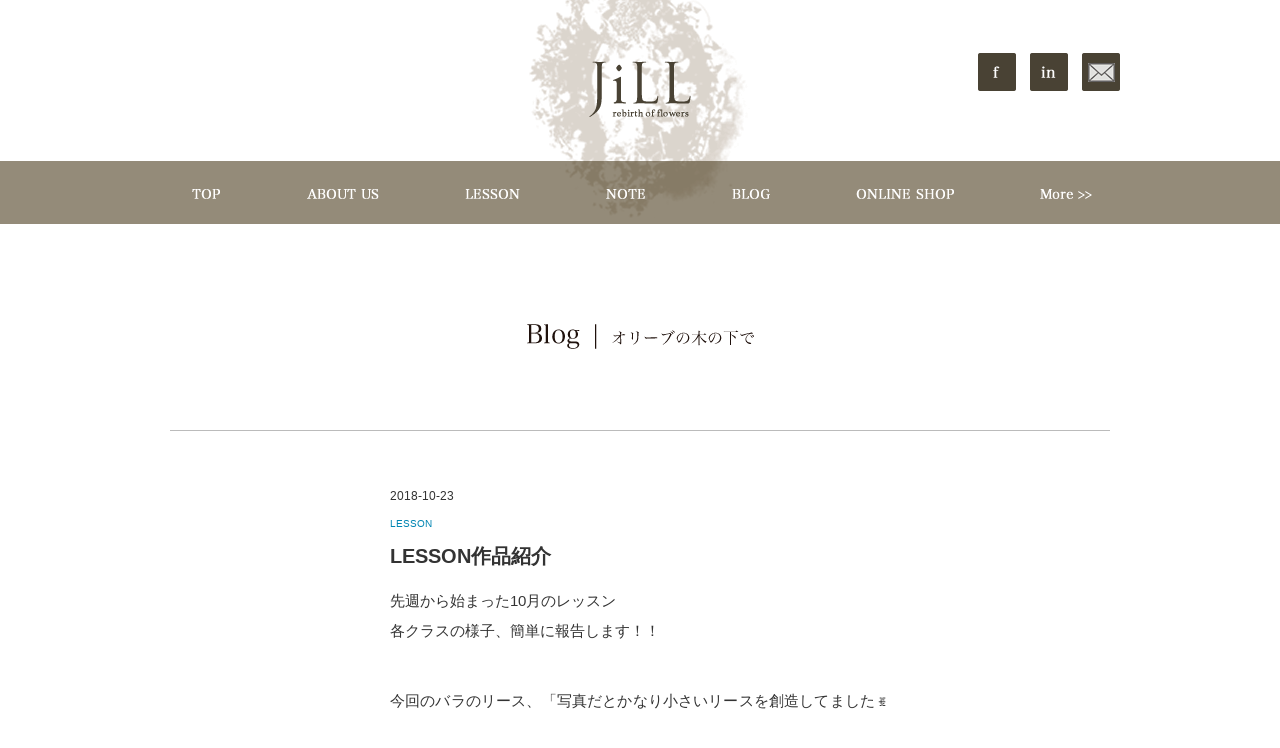

--- FILE ---
content_type: text/html; charset=UTF-8
request_url: https://www.jill.jp/blog/lesson%E4%BD%9C%E5%93%81%E7%B4%B9%E4%BB%8B-2
body_size: 6245
content:
<!doctype html>
<head>
<meta charset="utf-8">
<meta name="keywords" content="">
<meta name="format-detection" content="telephone=no">
<meta name="viewport" content="width=device-width,initial-scale=1.0,minimum-scale=1.0">
<title>LESSON作品紹介 ｜ フラワーリース＆ハンドメイドの JiLL(ジル)</title>
<link href="https://www.jill.jp/wp/wp-content/themes/JILL/common/css/import.css" rel="stylesheet" type="text/css">
<link href="https://www.jill.jp/wp/wp-content/themes/JILL/css/style.css" rel="stylesheet" type="text/css">
<link rel="stylesheet" href="https://www.jill.jp/wp/wp-content/themes/JILL/style.css" type="text/css" />



<link rel='dns-prefetch' href='//s.w.org' />
		<script type="text/javascript">
			window._wpemojiSettings = {"baseUrl":"https:\/\/s.w.org\/images\/core\/emoji\/11\/72x72\/","ext":".png","svgUrl":"https:\/\/s.w.org\/images\/core\/emoji\/11\/svg\/","svgExt":".svg","source":{"concatemoji":"https:\/\/www.jill.jp\/wp\/wp-includes\/js\/wp-emoji-release.min.js?ver=5.0.22"}};
			!function(e,a,t){var n,r,o,i=a.createElement("canvas"),p=i.getContext&&i.getContext("2d");function s(e,t){var a=String.fromCharCode;p.clearRect(0,0,i.width,i.height),p.fillText(a.apply(this,e),0,0);e=i.toDataURL();return p.clearRect(0,0,i.width,i.height),p.fillText(a.apply(this,t),0,0),e===i.toDataURL()}function c(e){var t=a.createElement("script");t.src=e,t.defer=t.type="text/javascript",a.getElementsByTagName("head")[0].appendChild(t)}for(o=Array("flag","emoji"),t.supports={everything:!0,everythingExceptFlag:!0},r=0;r<o.length;r++)t.supports[o[r]]=function(e){if(!p||!p.fillText)return!1;switch(p.textBaseline="top",p.font="600 32px Arial",e){case"flag":return s([55356,56826,55356,56819],[55356,56826,8203,55356,56819])?!1:!s([55356,57332,56128,56423,56128,56418,56128,56421,56128,56430,56128,56423,56128,56447],[55356,57332,8203,56128,56423,8203,56128,56418,8203,56128,56421,8203,56128,56430,8203,56128,56423,8203,56128,56447]);case"emoji":return!s([55358,56760,9792,65039],[55358,56760,8203,9792,65039])}return!1}(o[r]),t.supports.everything=t.supports.everything&&t.supports[o[r]],"flag"!==o[r]&&(t.supports.everythingExceptFlag=t.supports.everythingExceptFlag&&t.supports[o[r]]);t.supports.everythingExceptFlag=t.supports.everythingExceptFlag&&!t.supports.flag,t.DOMReady=!1,t.readyCallback=function(){t.DOMReady=!0},t.supports.everything||(n=function(){t.readyCallback()},a.addEventListener?(a.addEventListener("DOMContentLoaded",n,!1),e.addEventListener("load",n,!1)):(e.attachEvent("onload",n),a.attachEvent("onreadystatechange",function(){"complete"===a.readyState&&t.readyCallback()})),(n=t.source||{}).concatemoji?c(n.concatemoji):n.wpemoji&&n.twemoji&&(c(n.twemoji),c(n.wpemoji)))}(window,document,window._wpemojiSettings);
		</script>
		<style type="text/css">
img.wp-smiley,
img.emoji {
	display: inline !important;
	border: none !important;
	box-shadow: none !important;
	height: 1em !important;
	width: 1em !important;
	margin: 0 .07em !important;
	vertical-align: -0.1em !important;
	background: none !important;
	padding: 0 !important;
}
</style>
<link rel='stylesheet' id='wp-block-library-css'  href='https://www.jill.jp/wp/wp-includes/css/dist/block-library/style.min.css?ver=5.0.22' type='text/css' media='all' />
<link rel='stylesheet' id='contact-form-7-css'  href='https://www.jill.jp/wp/wp-content/plugins/contact-form-7/includes/css/styles.css?ver=5.1.7' type='text/css' media='all' />
<link rel='stylesheet' id='contact-form-7-confirm-css'  href='https://www.jill.jp/wp/wp-content/plugins/contact-form-7-add-confirm/includes/css/styles.css?ver=5.1' type='text/css' media='all' />
<link rel='stylesheet' id='wp-pagenavi-css'  href='https://www.jill.jp/wp/wp-content/plugins/wp-pagenavi/pagenavi-css.css?ver=2.70' type='text/css' media='all' />
<link rel='stylesheet' id='jquery.lightbox.min.css-css'  href='https://www.jill.jp/wp/wp-content/plugins/wp-jquery-lightbox/styles/lightbox.min.css?ver=1.4.8' type='text/css' media='all' />
<script type='text/javascript' src='https://www.jill.jp/wp/wp-includes/js/jquery/jquery.js?ver=1.12.4'></script>
<script type='text/javascript' src='https://www.jill.jp/wp/wp-includes/js/jquery/jquery-migrate.min.js?ver=1.4.1'></script>
<link rel='https://api.w.org/' href='https://www.jill.jp/wp-json/' />
<link rel="EditURI" type="application/rsd+xml" title="RSD" href="https://www.jill.jp/wp/xmlrpc.php?rsd" />
<link rel="wlwmanifest" type="application/wlwmanifest+xml" href="https://www.jill.jp/wp/wp-includes/wlwmanifest.xml" /> 
<link rel='prev' title='ボタニカルツアー８' href='https://www.jill.jp/blog/%e3%83%9c%e3%82%bf%e3%83%8b%e3%82%ab%e3%83%ab%e3%83%84%e3%82%a2%e3%83%bc%ef%bc%98' />
<link rel='next' title='てっぺんテラス視察' href='https://www.jill.jp/blog/%e3%81%a6%e3%81%a3%e3%81%ba%e3%82%93%e3%83%86%e3%83%a9%e3%82%b9%e8%a6%96%e5%af%9f' />
<meta name="generator" content="WordPress 5.0.22" />
<link rel='shortlink' href='https://www.jill.jp/?p=5947' />
<link rel="alternate" type="application/json+oembed" href="https://www.jill.jp/wp-json/oembed/1.0/embed?url=https%3A%2F%2Fwww.jill.jp%2Fblog%2Flesson%25e4%25bd%259c%25e5%2593%2581%25e7%25b4%25b9%25e4%25bb%258b-2" />
<link rel="alternate" type="text/xml+oembed" href="https://www.jill.jp/wp-json/oembed/1.0/embed?url=https%3A%2F%2Fwww.jill.jp%2Fblog%2Flesson%25e4%25bd%259c%25e5%2593%2581%25e7%25b4%25b9%25e4%25bb%258b-2&#038;format=xml" />

<script src="https://www.jill.jp/wp/wp-content/themes/JILL/common/js/jquery.js"></script>
<script src="https://www.jill.jp/wp/wp-content/themes/JILL/common/js/common.js"></script>
</head>

<body class="note2 blog">

<!-- header -->
<header>
	<div class="contentIn">
		<h1><img src="https://www.jill.jp/wp/wp-content/themes/JILL/common/img/header/hd_logo.gif" alt="JiLL"></h1>
		<nav>
			<ul>
				<li><a href="https://www.facebook.com/%EF%BC%AA%EF%BD%89%EF%BC%AC%EF%BC%AC-212044228946939/" target="_blank"><img src="https://www.jill.jp/wp/wp-content/themes/JILL/common/img/ico/ico_fb.png" alt="Facebook"></a></li>
				<li><a href="https://www.instagram.com/jill_flowers_/" target="_blank"><img src="https://www.jill.jp/wp/wp-content/themes/JILL/common/img/ico/ico_insta.png" alt="Instagram"></a></li>
				<li><a href="/contact"><img src="https://www.jill.jp/wp/wp-content/themes/JILL/common/img/ico/ico_contact.png" alt="お問い合わせ"></a></li>
			</ul>
		</nav>
	</div>

	<nav id="gNav">
		<ul>
			<li><a href="https://www.jill.jp"><img src="https://www.jill.jp/wp/wp-content/themes/JILL/common/img/header/btn_gnavi01-2_pc_off.png" alt="トップページ"></a></li>
			<li>
				<span class="acco">
					<a href=""><img src="https://www.jill.jp/wp/wp-content/themes/JILL/common/img/header/btn_gnavi02-2_pc_off.png" alt="ジルのこと"></a>
					<p>開く</p>
				</span>
				<ul class="accoWrap">
                    <li><a href="/about"><img src="https://www.jill.jp/wp/wp-content/themes/JILL/common/img/header/btn_gnavi10_pc.png" alt="お店のこと"></a></li>
					<li><a href="/message"><img src="https://www.jill.jp/wp/wp-content/themes/JILL/common/img/header/btn_gnavi08_pc.png" alt="お問い合わせ"></a></li>
					<li><a href="/books"><img src="https://www.jill.jp/wp/wp-content/themes/JILL/common/img/header/btn_gnavi09_pc.png" alt="ジルの本"></a></li>
                </ul>
            </li>
			<li><a href="/lesson"><img src="https://www.jill.jp/wp/wp-content/themes/JILL/common/img/header/btn_gnavi03-2_pc_off.png" alt="お教室"></a></li>
			<li><a href="/notes"><img src="https://www.jill.jp/wp/wp-content/themes/JILL/common/img/header/btn_gnavi04-2_pc_off.png" alt="ジルノート"></a></li>
			<li><a href="/blogs"><img src="https://www.jill.jp/wp/wp-content/themes/JILL/common/img/header/btn_gnavi05-2_pc_off.png" alt="ブログ"></a></li>
			<li><a href="/contact"><img src="https://www.jill.jp/wp/wp-content/themes/JILL/common/img/header/btn_gnavi06_sp.png" alt="お問い合わせ"></a></li>
			<li><a href="https://my-site-105470-102899.square.site/" target="_blank" rel="noopener noreferrer"><img src="https://www.jill.jp/wp/wp-content/themes/JILL/common/img/header/btn_gnavi07-2_pc_off.png" alt="オンラインショップ"></a></li>
			<li>
				<span class="acco2">
					<a href=""><img src="https://www.jill.jp/wp/wp-content/themes/JILL/common/img/header/btn_gnavi11_pc_off.png" alt="MORE"></a>
					<p>開く</p>
				</span>
				<ul class="accoWrap2">
					<li><a href="https://www.facebook.com/%EF%BC%AA%EF%BD%89%EF%BC%AC%EF%BC%AC-212044228946939/" target="_blank"><img src="https://www.jill.jp/wp/wp-content/themes/JILL/common/img/header/btn_gnavi12_pc.png" alt="Facebook"></a></li>
					<li><a href="https://www.instagram.com/jill_flowers_/" target="_blank"><img src="https://www.jill.jp/wp/wp-content/themes/JILL/common/img/header/btn_gnavi13_pc.png" alt="Instagram"></a></li>
					<li><a href="https://www.masumi123.com/" target="_blank"><img src="https://www.jill.jp/wp/wp-content/themes/JILL/common/img/header/btn_gnavi14_pc.png" alt="Portfolio"></a></li>
				</ul>
            </li>
		</ul>
		<p class="hdMenu">メニュー</p>
	</nav>
</header>
<!-- header -->


<!-- #main -->
<section id="main">
	<div class="contentIn">

		<h2 class="title02"><img src="https://www.jill.jp/wp/wp-content/themes/JILL/img/blog/ttl_blog01.gif" alt="Blog"></h2>




		<div class="w500">	
			<p class="date02">2018-10-23</p>
   <span class="cat02">LESSON</span>
			<h3>LESSON作品紹介</h3>

<p class="mb40">先週から始まった10月のレッスン<br />
各クラスの様子、簡単に報告します！！ </p>
<p class="mb40">今回のバラのリース、「写真だとかなり小さいリースを創造してましたꉂꉂ ( ˆᴗˆ )」という声が多かったです。 </p>
<p class="mb40">リースベースからハンドメイドです。<br />
木の自然な曲がりを逆らわずにベースを作りましょう。<br />
逆らうと、ベースが歪んできますよー </p>
<p class="mb40">では、木曜午前チームから </p>
<p><img class="mb40"
src="http://www.jill.jp/wp/wp-content/uploads/2018/10/IMG_4911.jpg" alt="" width="500" height="375" class="alignnone size-full wp-image-5948" srcset="https://www.jill.jp/wp/wp-content/uploads/2018/10/IMG_4911.jpg 500w, https://www.jill.jp/wp/wp-content/uploads/2018/10/IMG_4911-100x75.jpg 100w, https://www.jill.jp/wp/wp-content/uploads/2018/10/IMG_4911-300x225.jpg 300w" sizes="(max-width: 500px) 100vw, 500px" /></p>
<p class="mb40">話題はどうしても、ボタニカルツアーのことになります(*ﾟ∀ﾟ*) </p>
<p><img class="mb40"
src="http://www.jill.jp/wp/wp-content/uploads/2018/10/IMG_4912.jpg" alt="" width="500" height="375" class="alignnone size-full wp-image-5949" srcset="https://www.jill.jp/wp/wp-content/uploads/2018/10/IMG_4912.jpg 500w, https://www.jill.jp/wp/wp-content/uploads/2018/10/IMG_4912-100x75.jpg 100w, https://www.jill.jp/wp/wp-content/uploads/2018/10/IMG_4912-300x225.jpg 300w" sizes="(max-width: 500px) 100vw, 500px" /></p>
<p><img class="mb40"
src="http://www.jill.jp/wp/wp-content/uploads/2018/10/IMG_4914.jpg" alt="" width="500" height="375" class="alignnone size-full wp-image-5950" srcset="https://www.jill.jp/wp/wp-content/uploads/2018/10/IMG_4914.jpg 500w, https://www.jill.jp/wp/wp-content/uploads/2018/10/IMG_4914-100x75.jpg 100w, https://www.jill.jp/wp/wp-content/uploads/2018/10/IMG_4914-300x225.jpg 300w" sizes="(max-width: 500px) 100vw, 500px" /></p>
<p><img class="mb40"
src="http://www.jill.jp/wp/wp-content/uploads/2018/10/IMG_4915.jpg" alt="" width="500" height="375" class="alignnone size-full wp-image-5951" srcset="https://www.jill.jp/wp/wp-content/uploads/2018/10/IMG_4915.jpg 500w, https://www.jill.jp/wp/wp-content/uploads/2018/10/IMG_4915-100x75.jpg 100w, https://www.jill.jp/wp/wp-content/uploads/2018/10/IMG_4915-300x225.jpg 300w" sizes="(max-width: 500px) 100vw, 500px" /></p>
<p><img class="mb40"
src="http://www.jill.jp/wp/wp-content/uploads/2018/10/IMG_4919.jpg" alt="" width="500" height="375" class="alignnone size-full wp-image-5952" srcset="https://www.jill.jp/wp/wp-content/uploads/2018/10/IMG_4919.jpg 500w, https://www.jill.jp/wp/wp-content/uploads/2018/10/IMG_4919-100x75.jpg 100w, https://www.jill.jp/wp/wp-content/uploads/2018/10/IMG_4919-300x225.jpg 300w" sizes="(max-width: 500px) 100vw, 500px" /></p>
<p class="mb40">次は木曜午後チーム<br />
ボタニカルツアーのお土産を渡しています。憧れのジルツーリストバックだぁー（笑） </p>
<p><img class="mb40"
src="http://www.jill.jp/wp/wp-content/uploads/2018/10/IMG_4920.jpg" alt="" width="500" height="495" class="alignnone size-full wp-image-5953" srcset="https://www.jill.jp/wp/wp-content/uploads/2018/10/IMG_4920.jpg 500w, https://www.jill.jp/wp/wp-content/uploads/2018/10/IMG_4920-100x99.jpg 100w, https://www.jill.jp/wp/wp-content/uploads/2018/10/IMG_4920-300x297.jpg 300w" sizes="(max-width: 500px) 100vw, 500px" /></p>
<p><img class="mb40"
src="http://www.jill.jp/wp/wp-content/uploads/2018/10/IMG_4924.jpg" alt="" width="487" height="700" class="alignnone size-full wp-image-5954" srcset="https://www.jill.jp/wp/wp-content/uploads/2018/10/IMG_4924.jpg 487w, https://www.jill.jp/wp/wp-content/uploads/2018/10/IMG_4924-100x144.jpg 100w, https://www.jill.jp/wp/wp-content/uploads/2018/10/IMG_4924-209x300.jpg 209w" sizes="(max-width: 487px) 100vw, 487px" /></p>
<p><img class="mb40"
src="http://www.jill.jp/wp/wp-content/uploads/2018/10/IMG_4926-e1540219312125.jpg" alt="" width="500" height="668" class="alignnone size-full wp-image-5955" /></p>
<p><img class="mb40"
src="http://www.jill.jp/wp/wp-content/uploads/2018/10/IMG_4928-e1540219347581.jpg" alt="" width="500" height="667" class="alignnone size-full wp-image-5956" /></p>
<p><img class="mb40"
src="http://www.jill.jp/wp/wp-content/uploads/2018/10/IMG_4929.jpg" alt="" width="500" height="375" class="alignnone size-full wp-image-5957" srcset="https://www.jill.jp/wp/wp-content/uploads/2018/10/IMG_4929.jpg 500w, https://www.jill.jp/wp/wp-content/uploads/2018/10/IMG_4929-100x75.jpg 100w, https://www.jill.jp/wp/wp-content/uploads/2018/10/IMG_4929-300x225.jpg 300w" sizes="(max-width: 500px) 100vw, 500px" /></p>
<p class="mb40">金曜日チーム </p>
<p><img class="mb40"
src="http://www.jill.jp/wp/wp-content/uploads/2018/10/IMG_4931-e1540219510231.jpg" alt="" width="500" height="667" class="alignnone size-full wp-image-5959" /></p>
<p class="mb40">ちょっと肌寒くなってきましたねー<br />
アンがお日様を浴びて寝る季節となりました。 </p>
<p><img class="mb40"
src="http://www.jill.jp/wp/wp-content/uploads/2018/10/IMG_4933.jpg" alt="" width="500" height="375" class="alignnone size-full wp-image-5958" srcset="https://www.jill.jp/wp/wp-content/uploads/2018/10/IMG_4933.jpg 500w, https://www.jill.jp/wp/wp-content/uploads/2018/10/IMG_4933-100x75.jpg 100w, https://www.jill.jp/wp/wp-content/uploads/2018/10/IMG_4933-300x225.jpg 300w" sizes="(max-width: 500px) 100vw, 500px" /></p>
<p><img class="mb40"
src="http://www.jill.jp/wp/wp-content/uploads/2018/10/IMG_4932.jpg" alt="" width="500" height="375" class="alignnone size-full wp-image-5960" srcset="https://www.jill.jp/wp/wp-content/uploads/2018/10/IMG_4932.jpg 500w, https://www.jill.jp/wp/wp-content/uploads/2018/10/IMG_4932-100x75.jpg 100w, https://www.jill.jp/wp/wp-content/uploads/2018/10/IMG_4932-300x225.jpg 300w" sizes="(max-width: 500px) 100vw, 500px" /></p>
<p><img class="mb40"
src="http://www.jill.jp/wp/wp-content/uploads/2018/10/IMG_4934.jpg" alt="" width="500" height="375" class="alignnone size-full wp-image-5961" srcset="https://www.jill.jp/wp/wp-content/uploads/2018/10/IMG_4934.jpg 500w, https://www.jill.jp/wp/wp-content/uploads/2018/10/IMG_4934-100x75.jpg 100w, https://www.jill.jp/wp/wp-content/uploads/2018/10/IMG_4934-300x225.jpg 300w" sizes="(max-width: 500px) 100vw, 500px" /></p>
<p class="mb40">土曜日チーム </p>
<p><img class="mb40"
src="http://www.jill.jp/wp/wp-content/uploads/2018/10/IMG_4945.jpg" alt="" width="500" height="375" class="alignnone size-full wp-image-5963" srcset="https://www.jill.jp/wp/wp-content/uploads/2018/10/IMG_4945.jpg 500w, https://www.jill.jp/wp/wp-content/uploads/2018/10/IMG_4945-100x75.jpg 100w, https://www.jill.jp/wp/wp-content/uploads/2018/10/IMG_4945-300x225.jpg 300w" sizes="(max-width: 500px) 100vw, 500px" /></p>
<p><img class="mb40"
src="http://www.jill.jp/wp/wp-content/uploads/2018/10/IMG_4946.jpg" alt="" width="500" height="394" class="alignnone size-full wp-image-5964" srcset="https://www.jill.jp/wp/wp-content/uploads/2018/10/IMG_4946.jpg 500w, https://www.jill.jp/wp/wp-content/uploads/2018/10/IMG_4946-100x79.jpg 100w, https://www.jill.jp/wp/wp-content/uploads/2018/10/IMG_4946-300x236.jpg 300w" sizes="(max-width: 500px) 100vw, 500px" /></p>
<p class="mb40">たまに、他の曜日のレッスン生が一緒にレッスンをすることがあります。<br />
この日、話をしていたら 遥か昔 知り合いだったということがわかり<br />
こんなところで再会するとは！？と感激のレッスンとなっていました。<br />
やっぱ、狭いねーー </p>
<p><img class="mb40"
src="http://www.jill.jp/wp/wp-content/uploads/2018/10/IMG_4948.jpg" alt="" width="500" height="375" class="alignnone size-full wp-image-5967" srcset="https://www.jill.jp/wp/wp-content/uploads/2018/10/IMG_4948.jpg 500w, https://www.jill.jp/wp/wp-content/uploads/2018/10/IMG_4948-100x75.jpg 100w, https://www.jill.jp/wp/wp-content/uploads/2018/10/IMG_4948-300x225.jpg 300w" sizes="(max-width: 500px) 100vw, 500px" /></p>
<p><img class="mb40"
src="http://www.jill.jp/wp/wp-content/uploads/2018/10/IMG_4947.jpg" alt="" width="500" height="375" class="alignnone size-full wp-image-5965" srcset="https://www.jill.jp/wp/wp-content/uploads/2018/10/IMG_4947.jpg 500w, https://www.jill.jp/wp/wp-content/uploads/2018/10/IMG_4947-100x75.jpg 100w, https://www.jill.jp/wp/wp-content/uploads/2018/10/IMG_4947-300x225.jpg 300w" sizes="(max-width: 500px) 100vw, 500px" /></p>
<p class="mb40">小さいバラ 床にも落ちてる、、、<br />
拾って！拾って！もったいです！！と、いう前に、素早く拾うひとが、、、 </p>
<p><img class="mb40"
src="http://www.jill.jp/wp/wp-content/uploads/2018/10/IMG_4951.jpg" alt="" width="500" height="375" class="alignnone size-full wp-image-5962" srcset="https://www.jill.jp/wp/wp-content/uploads/2018/10/IMG_4951.jpg 500w, https://www.jill.jp/wp/wp-content/uploads/2018/10/IMG_4951-100x75.jpg 100w, https://www.jill.jp/wp/wp-content/uploads/2018/10/IMG_4951-300x225.jpg 300w" sizes="(max-width: 500px) 100vw, 500px" /></p>
<p><img class="mb40"
src="http://www.jill.jp/wp/wp-content/uploads/2018/10/IMG_4952-e1540219876685.jpg" alt="" width="500" height="600" class="alignnone size-full wp-image-5968" /></p>
<p class="mb40">土曜日の午後<br />
ここは、バラのリースを作りたいと集まってくださった方々です。 </p>
<p><img class="mb40"
src="http://www.jill.jp/wp/wp-content/uploads/2018/10/IMG_4955.jpg" alt="" width="500" height="375" class="alignnone size-full wp-image-5971" srcset="https://www.jill.jp/wp/wp-content/uploads/2018/10/IMG_4955.jpg 500w, https://www.jill.jp/wp/wp-content/uploads/2018/10/IMG_4955-100x75.jpg 100w, https://www.jill.jp/wp/wp-content/uploads/2018/10/IMG_4955-300x225.jpg 300w" sizes="(max-width: 500px) 100vw, 500px" /></p>
<p><img class="mb40"
src="http://www.jill.jp/wp/wp-content/uploads/2018/10/IMG_4954.jpg" alt="" width="500" height="375" class="alignnone size-full wp-image-5972" srcset="https://www.jill.jp/wp/wp-content/uploads/2018/10/IMG_4954.jpg 500w, https://www.jill.jp/wp/wp-content/uploads/2018/10/IMG_4954-100x75.jpg 100w, https://www.jill.jp/wp/wp-content/uploads/2018/10/IMG_4954-300x225.jpg 300w" sizes="(max-width: 500px) 100vw, 500px" /></p>
<p class="mb40">なんと10歳の女の子がお母さまと芸西から来てくれましたぁー<br />
この女の子が、落ち着いていてとても丁寧で 上手でした。<br />
しかもオリジナリティ溢れる作品を作ってくれました。 </p>
<p><img class="mb40"
src="http://www.jill.jp/wp/wp-content/uploads/2018/10/IMG_4953.jpg" alt="" width="500" height="375" class="alignnone size-full wp-image-5973" srcset="https://www.jill.jp/wp/wp-content/uploads/2018/10/IMG_4953.jpg 500w, https://www.jill.jp/wp/wp-content/uploads/2018/10/IMG_4953-100x75.jpg 100w, https://www.jill.jp/wp/wp-content/uploads/2018/10/IMG_4953-300x225.jpg 300w" sizes="(max-width: 500px) 100vw, 500px" /></p>
<p class="mb40">ニャンです。すごいなぁ〜、将来が楽しみです。 </p>
<p><img class="mb40"
src="http://www.jill.jp/wp/wp-content/uploads/2018/10/IMG_4956-e1540224051683.jpg" alt="" width="500" height="668" class="alignnone size-full wp-image-5969" /></p>
<p><img class="mb40"
src="http://www.jill.jp/wp/wp-content/uploads/2018/10/IMG_4959.jpg" alt="" width="500" height="398" class="alignnone size-full wp-image-5970" srcset="https://www.jill.jp/wp/wp-content/uploads/2018/10/IMG_4959.jpg 500w, https://www.jill.jp/wp/wp-content/uploads/2018/10/IMG_4959-100x80.jpg 100w, https://www.jill.jp/wp/wp-content/uploads/2018/10/IMG_4959-300x239.jpg 300w" sizes="(max-width: 500px) 100vw, 500px" /></p>
<p class="mb40">日曜のレッスン<br />
このチームだけが、色々な形のリースに作っていました。 </p>
<p class="mb40">横長のオーバル </p>
<p><img class="mb40"
src="http://www.jill.jp/wp/wp-content/uploads/2018/10/IMG_4963.jpg" alt="" width="500" height="375" class="alignnone size-full wp-image-5974" srcset="https://www.jill.jp/wp/wp-content/uploads/2018/10/IMG_4963.jpg 500w, https://www.jill.jp/wp/wp-content/uploads/2018/10/IMG_4963-100x75.jpg 100w, https://www.jill.jp/wp/wp-content/uploads/2018/10/IMG_4963-300x225.jpg 300w" sizes="(max-width: 500px) 100vw, 500px" /></p>
<p class="mb40">ダイヤ型 </p>
<p><img class="mb40"
src="http://www.jill.jp/wp/wp-content/uploads/2018/10/IMG_4965.jpg" alt="" width="500" height="375" class="alignnone size-full wp-image-5975" srcset="https://www.jill.jp/wp/wp-content/uploads/2018/10/IMG_4965.jpg 500w, https://www.jill.jp/wp/wp-content/uploads/2018/10/IMG_4965-100x75.jpg 100w, https://www.jill.jp/wp/wp-content/uploads/2018/10/IMG_4965-300x225.jpg 300w" sizes="(max-width: 500px) 100vw, 500px" /></p>
<p class="mb40">最後におにぎり型！！ </p>
<p><img class="mb40"
src="http://www.jill.jp/wp/wp-content/uploads/2018/10/IMG_4964.jpg" alt="" width="500" height="375" class="alignnone size-full wp-image-5976" srcset="https://www.jill.jp/wp/wp-content/uploads/2018/10/IMG_4964.jpg 500w, https://www.jill.jp/wp/wp-content/uploads/2018/10/IMG_4964-100x75.jpg 100w, https://www.jill.jp/wp/wp-content/uploads/2018/10/IMG_4964-300x225.jpg 300w" sizes="(max-width: 500px) 100vw, 500px" /></p>
<p class="mb40">自由で面白い楽しいまた今週のレッスンも楽しみです！！ </p>
<p><img class="mb40"
src="http://www.jill.jp/wp/wp-content/uploads/2018/10/IMG_4967.jpg" alt="" width="500" height="375" class="alignnone size-full wp-image-5977" srcset="https://www.jill.jp/wp/wp-content/uploads/2018/10/IMG_4967.jpg 500w, https://www.jill.jp/wp/wp-content/uploads/2018/10/IMG_4967-100x75.jpg 100w, https://www.jill.jp/wp/wp-content/uploads/2018/10/IMG_4967-300x225.jpg 300w" sizes="(max-width: 500px) 100vw, 500px" /></p>
<p class="mb40">バラの香りに癒され、楽しい！楽しい！と言ってくれるレッスン生ちゃん❣️<br />
ありがとう </p>
<p class="mb40">長年レッスンをやっていて<br />
今回、やっとレッスン生のハート♥️が見えたような気がします←長いことかかりました（笑） </p>
<p class="mb40">何年かしたら、シニアクラスを作った方がいいかもしれない！！ꉂꉂ ( ˆᴗˆ ) </p>

		</div>


		<nav class="pager">
			<ul>

			    <li><a href="https://www.jill.jp/blog/%e3%83%9c%e3%82%bf%e3%83%8b%e3%82%ab%e3%83%ab%e3%83%84%e3%82%a2%e3%83%bc%ef%bc%98" rel="prev">Previous</a></li>

				<li><a href="/blogs">ブログ トップへ戻る</a></li>

			    <li><a href="https://www.jill.jp/blog/%e3%81%a6%e3%81%a3%e3%81%ba%e3%82%93%e3%83%86%e3%83%a9%e3%82%b9%e8%a6%96%e5%af%9f" rel="next">Next</a></li>

			</ul>
		</nav>	
	
	</div>
</section>
<!-- #main -->


<!-- footer -->
<a href="#" class="goTopPc"><img src="https://www.jill.jp/wp/wp-content/themes/JILL/common/img/btn/pegetop_btn.png" alt="PAGE TOP"></a>
<footer>
	<div class="contentIn">
		<h2><img src="https://www.jill.jp/wp/wp-content/themes/JILL/common/img/footer/ft_logo.png" alt="JiLL"></h2>
		<nav class="pc">
			<p class="top"><a href="https://www.jill.jp">TOP</a></p>
			<ul>
				<li><a href="/about">ABOUT US｜ジルのこと</a></li>
				<li><a href="/message">メッセージ</a></li>
				<li><a href="/books">ジルの本</a></li>
				<li><a href="/contact">CONTACT｜お問い合わせ</a></li>
			</ul>
			<ul>
				<li><a href="https://my-site-105470-102899.square.site/" target="_blank" rel="noopener noreferrer">ONLINE SHOP｜商品</a></li>
				<li><a href="/order">オーダーリース</a></li>
				<li><a href="/remake">リースのお直し</a></li>
				<li></li>
			</ul>
			<ul>
				<li><a href="/lesson">LESSON｜お教室</a></li>
				<li><a href="/notes">NOTE｜ジルノート</a></li>
				<li><a href="/blogs">BLOG｜ブログ</a></li>
				<li></li>
			</ul>
			<ul>
				<li><a href="https://www.facebook.com/%EF%BC%AA%EF%BD%89%EF%BC%AC%EF%BC%AC-212044228946939/" target="_blank">Facebook｜フェイスブック</a></li>
				<li><a href="https://www.instagram.com/jill_flowers_/" target="_blank">Instagram｜インスタグラム</a></li>
				<li><a href="http://www.masumi123.com/" target="_blank" >masumi yamanaka｜ポートフォリオ</a></li>
			</ul>
		</nav>
		<nav class="sp">
			<p class="goTop"><a href="#">PAGE TOP</a></p>
			<ul>
				<li><a href="https://www.facebook.com/%EF%BC%AA%EF%BD%89%EF%BC%AC%EF%BC%AC-212044228946939/" target="_blank">Facebook</a></li>
				<li><a href="https://www.instagram.com/jill_flowers_/" target="_blank">Instagram</a></li>
			</ul>
	<p class="masumi"><a href="http://www.masumi123.com/" target="_blank" >masumi yamanaka</a></p>
		</nav>
		<p class="copy">&#169;2016-2019 JiLL</p>
	</div>
</footer>
<!-- footer -->
<script type='text/javascript'>
/* <![CDATA[ */
var wpcf7 = {"apiSettings":{"root":"https:\/\/www.jill.jp\/wp-json\/contact-form-7\/v1","namespace":"contact-form-7\/v1"}};
/* ]]> */
</script>
<script type='text/javascript' src='https://www.jill.jp/wp/wp-content/plugins/contact-form-7/includes/js/scripts.js?ver=5.1.7'></script>
<script type='text/javascript' src='https://www.jill.jp/wp/wp-includes/js/jquery/jquery.form.min.js?ver=4.2.1'></script>
<script type='text/javascript' src='https://www.jill.jp/wp/wp-content/plugins/contact-form-7-add-confirm/includes/js/scripts.js?ver=5.1'></script>
<script type='text/javascript' src='https://www.jill.jp/wp/wp-content/plugins/wp-jquery-lightbox/jquery.touchwipe.min.js?ver=1.4.8'></script>
<script type='text/javascript'>
/* <![CDATA[ */
var JQLBSettings = {"showTitle":"1","showCaption":"1","showNumbers":"1","fitToScreen":"0","resizeSpeed":"400","showDownload":"0","navbarOnTop":"0","marginSize":"0","slideshowSpeed":"4000","prevLinkTitle":"\u524d\u306e\u753b\u50cf","nextLinkTitle":"\u6b21\u306e\u753b\u50cf","closeTitle":"\u30ae\u30e3\u30e9\u30ea\u30fc\u3092\u9589\u3058\u308b","image":"\u753b\u50cf ","of":"\u306e","download":"\u30c0\u30a6\u30f3\u30ed\u30fc\u30c9","pause":"(\u30b9\u30e9\u30a4\u30c9\u30b7\u30e7\u30fc\u3092\u505c\u6b62\u3059\u308b)","play":"(\u30b9\u30e9\u30a4\u30c9\u30b7\u30e7\u30fc\u3092\u518d\u751f\u3059\u308b)"};
/* ]]> */
</script>
<script type='text/javascript' src='https://www.jill.jp/wp/wp-content/plugins/wp-jquery-lightbox/jquery.lightbox.min.js?ver=1.4.8'></script>
<script type='text/javascript' src='https://www.jill.jp/wp/wp-includes/js/wp-embed.min.js?ver=5.0.22'></script>

</body>
</html>

--- FILE ---
content_type: text/css
request_url: https://www.jill.jp/wp/wp-content/themes/JILL/common/css/import.css
body_size: 36
content:
@charset "UTF-8";
/* CSS Document */

@import url('reset.css');
@import url('cmn_layout.css');
@import url('cmn_style.css');


--- FILE ---
content_type: text/css
request_url: https://www.jill.jp/wp/wp-content/themes/JILL/css/style.css
body_size: 3306
content:
@charset "UTF-8";
/* CSS Document */

/* ----------------------------------------------------------------------- 

 home

----------------------------------------------------------------------- */
.home header {
	width: 100%;
	height: 763px;
	padding-top: 700px;
	background: url(../img/top/mainimg.jpg) no-repeat;
	background-size: cover;
	position: relative;
}
.home header h1 {
	position: absolute;
	top: 42px;
	right: 44px;
	width: 143px;
	height: 77px;
}
.home h2.title01 {
	margin-bottom: 38px;
}
.home .ul01:first-of-type {
	margin-bottom: 16px;
}
.home .ul01:nth-of-type(2) li img {
	margin-bottom: 6px;
}

@media only screen and (min-width: 768px) {
	.home #main { padding: 77px 0 150px 0; }
}
@media only screen and (max-width: 767px) {
	.home header {
		height: 332px;
		padding: 0 0 300px 0;
	}
	.home #gNav {
		position: fixed;
	}
	.home header h1 {
		width: 70px;
		height: auto;
		top: 70px;
	}
}

/* ----------------------------------------------------------------------- 

  note

----------------------------------------------------------------------- */

@media only screen and (min-width: 768px) {
	.note .title02 {
		padding-top: 81px;
	}
}
@media only screen and (max-width: 767px) {
	.note .title02 img {
		height: 50px;
		width: auto;
	}
}

/* ----------------------------------------------------------------------- 

  note2

----------------------------------------------------------------------- */

.note2 .contentIn > div {
	padding-bottom: 50px;
}
.note2 .contentIn > div h3 {
	font-size: 20px;
	font-weight: 600;
	margin-bottom: 10px;
}
.note2 .contentIn > div h4 {
	font-size: 20px;
	font-weight: 600;
	border-bottom: 1px solid #E9E5E0;
	border-top: 1px solid #E9E5E0;
	padding: 20px 0;
	color: #444444;
	margin-bottom: 30px;
}
.note2 .contentIn > div img {
	margin-bottom: 15px;
}

@media only screen and (min-width: 768px) {
	.note2 .title02 {
		padding-top: 81px;
	}
	.note2 .contentIn > div {
		width: 500px;
		margin: 0 auto;
	}
	.note2 .pager {
		margin-top: 0;
	}
	.note2 .pager li {
		margin: 0 20px 0;
	}
	.note2 .pager li a {
		padding: 3px 15px;
	}
	.note2 .contentIn > div p {
		font-size: 15px;
	}
}
@media only screen and (max-width: 767px) {
	.note2 .title02 img {
		height: 50px;
		width: auto;
	}
	.note2 .contentIn > div h3 {
		font-size: 15px;
	}
	.note2 .contentIn > div h4 {
		font-size: 15px;
	}
	.note2 .pager li a {
		padding: 2px 4px;
	}
}

/* ----------------------------------------------------------------------- 

 blog

----------------------------------------------------------------------- */

@media only screen and (min-width: 768px) {
	.blog .title02 {
		padding-top: 97px;
	}
	
}
@media only screen and (max-width: 767px) {
	.blog .title02 img {
		height: 17px;
		width: auto;
	}
}
/* ----------------------------------------------------------------------- 

 contact

----------------------------------------------------------------------- */

.contact input.send {
	background: #E9E5E0 url(../img/contact/btn03.png) no-repeat;
	width: 160px;
	height: 46px;
}
.contact input.reset {
	background: #E9E5E0 url(../img/contact/btn04.png) no-repeat;
	width: 160px;
	height: 46px;
}
.contact form input,
.contact form textarea {
	width: 100%;
}
.contact input.send,
.contact input.reset {
	font-size: 0;
	cursor: pointer;
	margin: 0 8px;
}
.contact input.send:hover,
.contact input.reset:hover {
	opacity: 0.7;
}
.contact form dl dt {
	margin-bottom: 4px;
}
.contact form dl dd {
	margin-bottom: 20px;
}
.contact .btnArea {
	text-align: center;
	
}
@media only screen and (min-width: 768px) {
	.contact form dl {
		width: 500px;
		margin: 0 auto 55px;
	}
	.contact .title02 {
		padding-top: 97px;
	}
	.contact .title02 + p {
		width: 660px;
		margin: 0 auto 90px;
	}
	.contact form textarea {
		height: 200px;
	}
}
@media only screen and (max-width: 767px) {
	.contact form dl {
		margin: 0 auto 40px;
	}
	.contact .title02 img {
		height: 17px;
		width: auto;
	}
	.contact .title02 + p {
		margin: 0 auto 40px;
	}
	.contact input.send,
	.contact input.reset {
		margin-bottom: 20px;
	}
}

/* ----------------------------------------------------------------------- 

 product

----------------------------------------------------------------------- */

@media only screen and (min-width: 768px) {
	.product .title02 {
		padding-top: 97px;
	}
	
}
@media only screen and (max-width: 767px) {
	.product .title02 img {
		height: 17px;
		width: auto;
	}
}


/* ----------------------------------------------------------------------- 

 message

----------------------------------------------------------------------- */
.message #main {
	padding-bottom: 0;
}
.messageBox {
	background: url(../img/message/bg_message.jpg) no-repeat;
	background-size: cover;
}
.messageBox p {
	width: 620px;
	background: rgba(255,255,255,0.29);
	padding: 69px 86px 120px;
	margin: 0 auto;
}
.message .title02 {
	margin-bottom: 0;
	border-bottom: none;
}

@media only screen and (min-width: 768px) {
	.message .title02 {
		padding-top: 97px;
	}
}
@media only screen and (max-width: 767px) {
	.message .title02 img {
		height: 17px;
		width: auto;
	}
	.messageBox {
		margin: 0 -20px;
		padding: 0 20px;
		background-position: right bottom;
	}
	.messageBox p {
		width: 100%;
		padding: 20px;
	}
}

/* ----------------------------------------------------------------------- 

 books

----------------------------------------------------------------------- */

.books .titleArea01 {
	background: url(../img/books/bg_books01.jpg) no-repeat;
	background-size: cover;
	background-position: right center;
}
.books div.clearFix {
	padding-bottom: 60px;
}
.books div.clearFix h3 {
	margin-bottom: 60px;
}
.books .ul04 div h5 {
	margin-bottom: 15px;
}
.books div.clearFix div.floatR p {
		margin-top: 10px;
}
@media only screen and (min-width: 768px) {
	.books div.clearFix {
		width: 880px;
		margin: 0 auto;
	}
	.books div.clearFix p.floatL {
		width: 490px;
	}
	.books div.clearFix div.floatR {
		width: 266px;
	}
	.books .ul04 div h5 img {
		margin-top: -26px;
	}
}
@media only screen and (max-width: 767px) {
	.books div.clearFix div {
		margin: 30px auto 0;
	}
	.books div.clearFix h3 {
		margin-bottom: 30px;
	}
	.books div.clearFix div.floatR p {
		text-align: center;
		margin-top: 20px;
	}
}

/* ----------------------------------------------------------------------- 

 about

----------------------------------------------------------------------- */

.about .titleArea01 {
	background: url(../img/about/bg_about01.jpg) no-repeat;
	background-size: cover;
	background-position: right center;
}
.about .contentIn div:first-child h3 {
	margin-bottom: 60px;
}
.about .ul04 li h5 {
	margin-bottom: 24px;
}
.about div.clearFix h3 {
	padding: 40px 0 50px;
}
.about div.clearFix div.floatR h4,
.about div.clearFix div.floatR p {
	margin-bottom: 26px;
}
.about div.clearFix div.floatR table {
	margin-bottom: 85px;
}
#map {
	width: 440px;
	height: 270px;
}
.about div.clearFix div.floatR p.txtRight a:before {
	content: '';
	display: inline-block;
	border: 5px solid transparent;
	width: 0;
	height: 0;
	border-left: 7px solid #999;
}
@media only screen and (min-width: 768px) {
	.about .contentIn div:first-child {
		padding: 0 20px 80px 20px;
	}
	.about ul li div.floatR {
		width: 470px !important;
		min-height: 253px;
		position: relative;
		padding-bottom: 80px;
	}
	.about .ul04 li {
		padding-right: 0;
	}
	.about .ul04 li p {
		line-height: 1.7;
	}
	.about .ul04 li p.btn02 {
		position: absolute;
		bottom: 0;
		width: 100%;
	}
	.about div.clearFix {
		padding: 0 20px 0 40px;
	}
	.about div.clearFix p.floatL {
		width: 380px;
	}
	.about div.clearFix div.floatR {
		width: 440px;
	}
}
@media only screen and (max-width: 767px) {
	.about .contentIn div:first-child {
		padding: 0 0 40px 0;
	}
	.about .contentIn div:first-child h3 {
		margin-bottom: 30px;
	}
	.about div.clearFix h3 img {
		height: 14px;
		width: auto;
	}
	.about ul li p.floatL {
		margin-bottom: 20px;
	}
	.about .ul04 li p.btn02 {
		margin-top: 20px;
		text-align: center;
	}
	.about div.clearFix div.floatR table {
		margin-bottom: 30px;
	}
	#map {
		width: 100%;
	}
}

/* ----------------------------------------------------------------------- 

 order

----------------------------------------------------------------------- */
	
.order h2 {
	margin-bottom: 110px;
}
.order .box01 {
	margin-bottom: 84px;
}
.order .box01 h4 {
	margin-top: -18px;
}
.gallery {
	clear: both;
	border: 1px solid #ccc;
	text-align: center;
	padding-bottom: 20px;
}
.gallery h5 {
	padding: 40px 0 30px;
	font-weight: normal;
}
.gallery li {
	width: 110px;
	margin: 0 4px 15px;
	display: inline-block;
}
.gallery li a {
	display: block;
	padding: 2px;
	border: 1px solid #ccc;
}
.order .w780 div.floatL h4 {
	margin-bottom: 35px;
}
.order .w780:after {
	content:"";
	display:block;
	clear:both;
}
.box02 h4 {
	margin-bottom: 26px;
}
.box02 h4 img {
	margin-top: 30px;
}

@media only screen and (min-width: 768px) {
	.order .w780 div.floatL {
		width: 400px;
	}
	.order .w780 p.floatR {
		width: 348px;
	}
	.box02 {
		padding: 0 60px 0 130px;
		margin-bottom: 100px;
	}
	.box02 .floatL {
		width: 213px;
	}
	.box02 .floatR {
		width: 410px;
		margin-bottom: 80px;
	}
	.box02 h4 img {
		margin-left: -96px;
	}
	.box04 {
		padding: 30px 60px;
	}
	.box04 .floatL {
		width: 300px;
	}
	.box04 .floatR {
		width: 480px;
		margin-bottom: 80px;
	}
}
@media only screen and (max-width: 767px) {
	.order h2 {
		margin-top: -20px;
		margin-bottom: 40px;
	}
	.order .box01 {
		margin-bottom: 30px;
	}
	.order .box01 .floatL,
	.order .box02 .floatL,
	.order .box04 .floatL {
		width: 60%;
		margin: 0 auto 20px;
	}
	.box02 .floatR {
		margin-bottom: 30px;
	}
	.gallery {
		margin-bottom: 30px;
	}
	.gallery li {
		width: 28%;
	}
	.order .w780 {
		margin-bottom: 40px !important;
	}
	.order .w780 ul {
		width: 70%;
		margin: 0 auto;
	}
	.order .w780.mb110 p.floatR {
		margin-top: 30px;
		margin-bottom: 40px;
	}
	.order .w780 ul.mb110 {
		margin-bottom: 40px !important;
	}
	.order .w780 ul li {
		padding: 0;
		margin-bottom: 30px;
	}
	.title04.mb80 {
		margin-bottom: 40px !important;
	}
	h5.clearB.mb20 img {
		height: 20px;
		width: auto;
		margin: 0 auto 30px;
	}
}


/* ----------------------------------------------------------------------- 

 remake

----------------------------------------------------------------------- */
.remake .contentIn{
/*	width:940px;*/
	color:#333;
}
.remake .box01{
	margin-bottom:-25px;
	padding:0 50px;
}
.remake .box01 .title05{
	padding:95px 0 50px;
}
.remake .title04{
	margin:85px auto 50px;
}
.remake .title04 img{
	margin:0 0 -1px 60px;
}
.remake .title04 + h4{
	width:820px;
	margin:60px auto 15px;
}
.remakeBox01,
.remakeBox02,
.remakeBox03{
	width:820px;
	margin:0 auto;
}
.remakeBox01:after,
.remakeBox02:after,
.remakeBox03:after{
	content:"";
	display:block;
	clear:both;
}
.remakeBox01{
	display:table;
}
.remakeBox01 > .floatL,
.remakeBox01 > .floatR{
	display:table-cell;
	float:none;
	vertical-align:bottom;
}
.remakeBox02{
	margin-top:80px;
}
.remakeBox02 > .floatR{
	width:370px;
}
.remakeBox02 > .floatR > p{
	margin:20px 0 25px;
	line-height: 1.6;
}
.remakeBox02 > .floatR > ul > li{
	padding:5px 0;
	font-size:12px;
	border-bottom:1px solid #CCCCCC;
}
.remakeBox02 > .floatR > ul > li:first-child{
	border-top:1px solid #CCCCCC;
}
.remakeBox03 > .floatL{
	width:500px;
}
.remakeBox03 > .floatR{
	padding-top:35px;
}
.remakeBox03 .floatL > ol > li{
	display:table;
	width:100%;
	min-height:65px;
	padding:10px 0;
	line-height: 1.6;
	border-top:1px solid #CCCCCC;
}
.remakeBox03 .floatL > ol > li:first-child{
	border:none;
}
.remakeBox03 .floatL > ol > li > span{
	display:table-cell;
	vertical-align:middle;
	text-align:left;
}
.remakeBox03 .floatL .ol-image{
	width:70px;
}
.remakeBox03 .floatL > p{
	padding:20px 0 20px 60px;
	font-size:16px;
	line-height: 1.6;
	border:1px solid #bbb;
}
.remakeBox03 .floatL > p span{
	font-size:22px;
}
.remakeBox03 .floatL > div > a{
	margin-top:15px;
	display:block;
	background:#E9E5E0;
	border:1px solid #BBBBBB;
}



@media only screen and (max-width: 767px) {
	.remake .contentIn{
		width:100%;
	}
	.remake .title03{
		margin:-40px -20px 0;
	}
	.remake .box01{
		margin-bottom:0;
		padding:0;
	}
	.remake .box01 .title05{
		padding:35px 0 30px;
	}
	.remake .title04{
		margin:50px auto 30px;
	}
	.remake .title04 img{
		margin-left:10px;
	}
	.remake .title04 + h4{
		width:65%;
		margin:30px auto 20px;
	}
	.remakeBox01,
	.remakeBox02,
	.remakeBox03{
		width:100%;
	}
	.remakeBox02{
		margin-top:30px;
	}
	.remakeBox02 > .floatR{
		width:100%;
		margin-bottom:15px;
	}
	.remakeBox02 > .floatR > h5{
		width:70%;
	}
	.remakeBox02 > .floatR > p{
		margin:15px 0;
	}
	.remakeBox02 > .floatR > ul > li{
		font-size:11px;
	}
	.remakeBox03 > .floatL{
		width:100%;
	}
	.remakeBox03 > .floatR{
		display:none;
	}
	.remakeBox03 .floatL .ol-image{
		width:40px;
		padding-right:15px;
	}
	.remakeBox03 .floatL > p{
		padding:20px 15px 20px;
		font-size:12px;
		line-height: 1.2;
	}
	.remakeBox03 .floatL > p span{
		font-size:18px;
	}
}


/* ----------------------------------------------------------------------- 

 lesson

----------------------------------------------------------------------- */
.lesson .titleArea01{
	height: auto;
	padding-top: 65px;
}
.lesson img{
	margin: auto;
}
.lesson .wreath{
	margin-bottom: 85px;
}
.lesson .wreath h3{
	margin-bottom: 65px;
}
.lesson .wreath ul{
	width: 920px;
	margin: auto;
	overflow: hidden;
}
.lesson .wreath ul li{
	width: 200px;
	float: left;
	font-size: 13px;
	line-height: 1.6;
	margin: 35px 40px 0 0;
}
.lesson .wreath ul li img {
	margin-bottom: 6px;
}
.lesson .wreath ul li:nth-child(-n+4){
	margin-top: 0;
}
.lesson .wreath ul li:nth-child(4n) {
	margin-right: 0;
}
.lesson .wreath ul li a{
	display: block;
	margin-top: 10px;
	text-decoration: underline;
}
.lesson .wreath ul li a:hover{
	text-decoration: none;
}
.lesson .classroom,
.lesson .businessTrip{
	padding: 60px 0;
	border-top: solid 1px #bbb;
}
.lesson #main .clearFix{
	width: 790px;
	margin-left: 135px;
}
.lesson .classroom .lead{
	margin-bottom: 65px;
}
.lesson .businessTrip .lead{
	margin-bottom: 35px;
}
.lesson .floatL{
	width: 314px;
}
.lesson h3.floatL img{
	margin-right: 0;
}
.lesson img + img{
	margin-top: 20px;
}
.lesson .floatR{
	width: 435px;
}
.lesson p.floatR{
	padding-top: 5px;
}
.lesson .floatR dl + dl{
	margin-top: 25px;
}
.lesson .floatR dl dt{
	font-weight: bold;
}
.lesson .classroom h4{
	color:#444;
	font-size: 16px;
	font-weight: normal;
	margin-bottom: 0.4em;
}
.lesson .classroom p.btn04{
	width: 260px;
	padding: 11px 0 11px 53px;
	margin: 65px 0 50px 20px;
	border: solid 1px #bbb;
}
.lesson .classroom p.btn04 a{
	display: block;
	color:#444;
	background: url(../common/img/ico/ico_link01.png) no-repeat center right 55px;
}

@media only screen and (max-width: 767px) {
	.lesson #main{
		padding-bottom: 5px;
	}
	.lesson .titleArea01{
		padding-top: 0;
	}
	.lesson img{
		max-width: 100%;
		width: auto;
		height: auto !important;
		margin: auto;
	}
	.lesson .wreath{
		margin-bottom: 30px;
	}
	.lesson .wreath h3{
		margin-bottom: 30px;
	}
	.lesson .wreath h3 img{
		max-height: 10px;
	}
	.lesson .wreath ul{
		width: auto;
	}
	.lesson .wreath ul li{
		width: 48%;
		margin: 0 4% 20px 0;
	}
	.lesson .wreath ul li:nth-child(even) {
		margin-right: 0;
	}
	.lesson .wreath ul li a{
		margin-top: 5px;
	}
	.lesson .classroom,
	.lesson .businessTrip{
		padding: 35px 0;
	}
	.lesson #main .clearFix{
		width: auto;
		margin-left: 0;
	}
	.lesson .classroom .lead,
	.lesson .businessTrip .lead{
		margin-bottom: 20px;
	}
	.lesson .floatL{
		width: auto;
		margin-bottom: 25px;
	}
	.lesson h3.floatL{
		margin-bottom: 20px;
	}
	.lesson h3.floatL img{
		max-height: 25px;
		margin-right: auto;
	}
	.lesson img + img{
		margin-top: 10px;
	}
	.lesson .floatR{
		width: auto;
	}
	.lesson p.floatR{
		padding-top: 0;
	}
	.lesson .floatR dl + dl{
		margin-top: 15px;
	}
	.lesson .classroom p.btn04{
		width: 80%;
		padding: 11px 0 11px 18%;
		margin: 35px auto;
	}
	.lesson .classroom p.btn04 a{
		background: url(../common/img/ico/ico_link01.png) no-repeat center right 20%;
	}
}


--- FILE ---
content_type: text/css
request_url: https://www.jill.jp/wp/wp-content/themes/JILL/style.css
body_size: 802
content:
/*
Theme Name: jill
Description: jill
Theme URI: http;//jill.jp
Author: アンド・エム クリエイション
Author URI:
Version: 1.0.0
License:
License URI:
*/

div.wpcf7 img.ajax-loader {
    display: inline-block !important;
}


.wp-pagenavi {
    border-top: 1px solid #bbb;
    padding: 70px 0 0 0;
    margin: 100px 0 0;
    text-align: center;
}
.wp-pagenavi span {
    display: inline-block;
    font-size: 14px;
    font-family: Arial, Helvetica, sans-serif;
    margin: 0 2px;
}
.wp-pagenavi a {
    display: inline-block;
    padding: 3px;
    min-width: 35px;
    border: 1px solid #aaa;
    color: #666;
}
.wp-pagenavi span.current {
    display: inline-block;
    min-width: 35px;
    border: 1px solid #aaa !important;
    color: #666;
    padding: 3px;
}
.wp-pagenavi a:hover {
    background: #ddd;
    border: 1px solid #aaa !important;
}
.wp-pagenavi span.extend {
    border: none;
}
.previouspostslink {
    min-width: 90px;
}
.nextpostslink {
    min-width: 55px;
}
.wp-pagenavi span.pages {
    display: none;
}
@media only screen and (max-width: 767px) {
    .wp-pagenavi {
        padding: 40px 0 0 0;
        margin: 0 0 40px 0;
    }
    .wp-pagenavi span {
        font-size: 12px;
    }
    .wp-pagenavi a {
        padding: 2px;
        min-width: 24px;
    }
    .previouspostslink,
    .nextpostslink {
        min-width: auto;
        padding: 2px 6px;
    }
    .pager ul li:nth-child(5),
    .pager ul li:nth-child(6),
    .pager ul li:nth-child(7) {
        display: none;
    }
}

.title02_blog {
    height: 177px;
    margin-bottom: 0;
    border-bottom: none;
}
.title02_old-blog {
    display: inline-block;
    width: 100%;
    margin-bottom: 10px;
    text-align: right;
    border-bottom: 1px solid #bbb;
}
.topinfo {
 margin-bottom: 60px;
}
@media only screen and (max-width: 767px) {
  .topinfo {
 margin-bottom: 40px;
}
}
.topinfo h3 {
 margin-top: 0px;
 font-weight: normal;
}
.topinfo p a {
    text-decoration: underline;
}
.topinfo p a:hover {
    text-decoration: none;
}
@media only screen and (min-width: 768px) {
    .home #main { padding: 57px 0 150px 0; }
}
.blog_cat_form {
 text-align: right;
}
.blog_cat {
 margin-bottom: 50px;
 padding: 3px 6px;
 border: 1px solid #bbb;
}
.cat01 {
 float: right;
 padding-top: 3px;
 padding-right: 10px;
 font-size: 10px;
 color: #0085B2;
}
.cat02 {
 font-size: 10px;
 color: #0085B2;
}
.excerpt01 {
    height: 60px;
}


--- FILE ---
content_type: text/css
request_url: https://www.jill.jp/wp/wp-content/themes/JILL/common/css/cmn_layout.css
body_size: 1949
content:
@charset "UTF-8";
/* CSS Document */

/* ----------------------------------------------------------------------- 

 COMMON

----------------------------------------------------------------------- */

html {
	font-size: 62.5%;
}
body {
	position: relative;
	font-family: "ヒラギノ角ゴ ProN W3", "Hiragino Kaku Gothic ProN", "メイリオ", Meiryo, "游ゴシック", YuGothic, sans-serif;
	font-size: 14px;
	line-height: 2;
    color: #333333;
	text-align: justify;
	text-justify: inter-ideograph;
	-webkit-text-size-adjust: 100%;
}
a{
    color: #333333;
}

.sp{ display: none; }
.pc{ display: inherit; }

.clearFix:after{
	content:"";
	display:block;
	clear:both;
}
@media screen and (min-width: 768px) {
	a:hover,
	a:hover img{
		opacity: 0.7;
	}
}
@media screen and (max-width: 767px) {
	body {
		font-size: 12px;
	}
	.sp{ display: inherit; }
	.pc{ display: none; }
	
	img{
		width: 100%;
		display: block;
		height: auto;
	}
}

/* ----------------------------------------------------------------------- 

 HEADER

----------------------------------------------------------------------- */

header {
	width: 100%;
}
header .contentIn {
	position: relative;
	height: 161px;
	padding-top: 53px;
}
header .contentIn h1 {
	position: absolute;
	top: 0;
	left: 0;
	right: 0;
	margin: 0 auto;
	width: 224px;
	height: 224px;
	z-index: 1;
}
header .contentIn nav ul {
	font-size: 0;
	text-align: right;
}
header .contentIn li {
	display: inline-block;
	*display: inline;
  	*zoom: 1;
	width: 38px;
	height: 38px;
	margin-left: 14px;
}

#gNav {
	width: 100%;
	background: rgba(86,72,43,0.63);
	position: relative;
	z-index: 999;
}

@media screen and (min-width:768px){
	#gNav ul {
		width: 960px;
		height: 63px;
		margin: 0 auto;
	}
	#gNav ul li {
		float: left;
		position: relative;
	}

	#gNav ul li ul {
	  position: absolute;
	  top: 63px;
	  left: 0;
	  right: 0;
	  margin: 0 auto;
	  width: 140px;
		height: 0;
	  z-index: 10;
	  text-align: center;
	}
	
	#gNav ul li ul li {
	  visibility: hidden;
	  overflow: hidden;
	  height: 0;	}
	#gNav ul li ul li a {
	  display: block;
	  border-left: 1px solid #adaca6;
	  border-right: 1px solid #adaca6;
	  border-top: 1px solid #adaca6;
	  line-height: 40px;
	  width: 140px;
	  height: 40px;
	  padding: 15px 0 15px 15px;
	  background: #cac5bc;
	}
	#gNav ul li ul li:first-child a {
	  border-top: none;
	}
	#gNav ul li ul li:last-child a {
	  border-bottom: 1px solid #adaca6;
	}
	#gNav ul li ul li a:hover {
	  background:#ccc;
	}
	#gNav ul li:hover ul {
		z-index: 999;
	}
	#gNav ul li:hover ul li {
	  visibility: visible;
	  overflow: visible;
	  height: 40px !important;
	  z-index: 999;
	}
	#gNav ul li ul:hover {
	  visibility: visible;
	  overflow: visible;
	  height: 40px !important;
	  z-index: 999;
	}
	#gNav ul li ul li {
	  -webkit-transition: 0.5s;
	  transition: 0.5s;
	}
	#gNav ul li:nth-child(6) {
		display: none;
	}
	#gNav p {
		display: none;
	}
	#gNav.fixed {
		background: #948b79;
	}
}

#gNav ul:after{
	content:"";
	display:block;
	clear:both;
}
@media only screen and (max-width: 767px) {
	header .contentIn nav {
		display: none;
	}
	header .contentIn h1 img{
		display:none;
	}
	header .contentIn {
		height: 60px;
		padding: 0;
	}
	#gNav {
		position: fixed;
		top: 0;
		height: 60px;
		background:rgba(86,72,43,0.63) url(../img/header/hd_logo03.png) no-repeat center top;
		background-size:contain;
	}
	#gNav p.hdMenu {
		width: 28px;
		height: 29px;
		position: absolute;
		right: 10px;
		top: 14px;
		background: url(../img/btn/btn_menu.png) no-repeat;
		background-size: contain;
		font-size: 0;
	}
/*	#gNav p.hdMenu.open {
		background-image: url(../img/btn/btn_menu2.png);
	}*/
    #button_men1 {
        display: none;
    }
    #button_men1:checked ~ ul {
        display: block;
    }
    #button_men1:checked ~ label p.hdMenu {
		background-image: url(../img/btn/btn_menu2.png);
    }
	#gNav > ul {
		display: none;
		position: absolute;
        top: 60px;
		width: 100%;
		border-top: 1px solid #84827a;
        height: 80vh;
        overflow-x: scroll;
	}
	#gNav ul > li {
		position: relative;
	}
	#gNav > ul > li a {
		display: block;
		width: 100%;
		padding:0;
		text-align: center;
		background: rgba(225,221,212,0.9);
		border-bottom: 1px solid #84827a;
	}
	#gNav ul li a img {
		width:100%;
		display:block;
	}
	#gNav .acco,
 #gNav .acco2{
		display:block;
		position:relative;
	}
	#gNav .acco p,
 #gNav .acco2 p{
		position: absolute;
		right: 10px;
		top:0;
		bottom:0;
		margin:auto 0;
		width: 28px;
		height: 30px;
		background: url(../img/ico/ico_arrow04.png) no-repeat center center;
		background-size: 28px auto;
		font-size: 0;
	}
/*	#gNav .acco p.open,
 #gNav .acco2 p.open{
		background: url(../img/ico/ico_arrow05.png) no-repeat center center;
		background-size: 28px auto;
	}*/
	#gNav .accoWrap,
    #gNav .accoWrap2 {
		display: none;
	}
    #button_men2 {
        display: none;
    }
    #button_men2:checked ~ label .accoWrap {
        display: block;
    }
    #button_men2:checked ~ label .acco p {
		background: url(../img/ico/ico_arrow05.png) no-repeat center center;
		background-size: 28px auto;
    }
    #button_men3 {
        display: none;
    }
    #button_men3:checked ~ label .accoWrap2 {
        display: block;
    }
    #button_men3:checked ~ label .acco2 p {
		background: url(../img/ico/ico_arrow05.png) no-repeat center center;
		background-size: 28px auto;
    }
	#gNav .accoWrap > li > a,
 #gNav .accoWrap2 > li > a {
		background: rgba(255,255,255,0.9)!important;
	}

}
/* ----------------------------------------------------------------------- 

 FOOTER

----------------------------------------------------------------------- */
.goTopPc{
	position:fixed;
	right:10px;
	bottom:30px;
}
footer {
	width: 100%;
	background: #948B79;
	padding: 38px 0 17px;
}
footer .contentIn h2 {
	width: 154px;
	float: left;
}
footer .contentIn nav.pc a {
	color: #fff;
	font-size: 13px;
	letter-spacing: -0.04em;
	display: block;
	line-height: 1;
}
footer .contentIn nav.pc {
	width: 806px;
	float: left;
}
footer .contentIn nav.pc ul {
	float: left;
	width: 190px;
	padding-right: 20px;
}
footer .contentIn nav.pc p.top, footer .contentIn nav.pc ul li {
	margin-bottom: 20px;
}
footer .contentIn nav.pc ul:first-child {
	width: 206px;
}
footer .contentIn nav.pc ul:last-child {
	width: 220px;
	padding: 0;
}
footer .contentIn p.copy {
	text-align: right;
	padding-top: 20px;
	color: #494234;
	font-size: 12px;
}
footer .contentIn nav.pc:after{
	content:"";
	display:block;
	clear:both;
}

@media only screen and (max-width: 767px) {
	.goTopPc{
		display:none!important;
	}
	footer {
		padding: 0;
	}
	footer .contentIn h2 {
		display: none;
	}
	footer nav.sp a {
		display: block;
		text-align: center;
		border-top: 1px solid #B7B7B7;
	}
	footer nav.sp p.goTop a {
		font-size: 13px;
		padding: 10px 45% 9px 0;
		background: #fff url(../img/ico/ico_arrow03.png) no-repeat 61% center;
		background-size: 19px 18px;
		text-align: right;
    
	}
	footer nav.sp p.masumi a {
		font-size: 11px;
		padding: 10px 45% 9px 0;
		background: #fff url(../img/ico/ico_link01.png) no-repeat 61.5%  center;
		background-size: 14px 9px;
		text-align: right;
	}
	footer nav.sp ul a {
		font-size: 13px;
		padding: 10px 45% 10px 0;
		background: #fff url(../img/ico/ico_link01.png) no-repeat 61.5% center;
		background-size: 14px 9px;
		text-align: right;
	}
	footer .contentIn p.copy {
		text-align: center;
		padding: 12px 0 10px;
	}
}



--- FILE ---
content_type: text/css
request_url: https://www.jill.jp/wp/wp-content/themes/JILL/common/css/cmn_style.css
body_size: 1984
content:
@charset "UTF-8";
/* CSS Document */

.contentIn {
	width: 960px;
	margin: 0 auto;
}
.contact #main .contentIn,
.product #main .contentIn,
.note #main .contentIn,
.note2 #main .contentIn,
.blog #main .contentIn,
.books #main .contentIn,
.order #main .contentIn
.remake #main .contentIn
.lesson #main .contentIn {
	width: 940px;
	margin: 0 auto;
}
@media only screen and (max-width: 767px) {
	.contentIn {
		width: 100% !important;
	}
}
/* ----------------------------------------------------------------------- 

 MAIN
 
----------------------------------------------------------------------- */

#main {
	padding-bottom: 150px;
}
@media only screen and (max-width: 767px) {
	#main {
		width: 100%;
		padding: 40px 20px;
	}
}

/* ----------------------------------------------------------------------- 

 pager

----------------------------------------------------------------------- */
.pager {
	border-top: 1px solid #bbb;
	padding: 70px 0 0 0;
	margin: 100px 0 0;
}
.pager ul {
	width: 100%;
	font-size: 0;
	text-align: center;
}
.pager ul li {
	display: inline-block;
	font-size: 14px;
	font-family: Arial, Helvetica, sans-serif;
	margin: 0 2px;
}
.pager ul li a {
	display: inline-block;
	padding: 3px;
	min-width: 35px;
	border: 1px solid #aaa;
	color: #666;
}
.pager ul li a:hover {
	background: #ddd;
}
.pager ul li.more a {
	border: none;
}
.pager ul li.prev a {
	min-width: 90px;
}
.pager ul li.next a {
	min-width: 55px;
}
@media only screen and (max-width: 767px) {
	.pager {
		padding: 40px 0 0 0;
		margin: 0 0 40px 0;
	}
	.pager ul li {
		font-size: 12px;
	}
	.pager ul li a {
		padding: 2px;
		min-width: 24px;
	}
	.pager ul li.prev a,
	.pager ul li.next a {
		min-width: auto;
		padding: 2px 6px;
	}
	.pager ul li:nth-child(5),
	.pager ul li:nth-child(6),
	.pager ul li:nth-child(7) {
		display: none;
	}
}

/* ----------------------------------------------------------------------- 

 title

----------------------------------------------------------------------- */
.titleArea01 {
	padding-top: 85px;
	height: 210px;
	margin-bottom: 80px;
}
.titleArea01 h2 {
	width: 960px;
	margin: 0 auto;
	text-align: left;
}

.title01 {
	border-bottom: 1px solid #bbb;
}
.title02 {
	text-align: center;
	border-bottom: 1px solid #bbb;
	margin-bottom: 53px;
	height: 207px;
	width: 100%;
}
.title02 img {
	display: inline-block;
}
.title04 {
	border-bottom: 1px solid #bbb;
	margin-bottom: 38px;
}
.title04 img {
	margin-bottom: -6px;
}
.title05 {
	padding: 30px 0 55px;
}
.title05 img {
	margin: 0 auto;
}

@media only screen and (min-width: 768px) {
	.title03 {
		padding-top: 63px;
	}
}
@media only screen and (max-width: 767px) {
	.titleArea01 {
		margin: -40px -20px 40px -20px;
		height: 100px;
		padding-top: 40px;
	}
	.titleArea01 h2 {
		width: 100%;
	}
	.titleArea01 h2 img {
		width: auto;
		height: 17px;
	}
	.title01 img {
		height: 23px;
		width: auto;
	}
	.title02 {
		padding-top: 0;
		height: 80px;
	}
	.title04 {
		margin-bottom: 20px;
	}
	.title04 img {
		height: 30px;
		width: auto;
		margin-bottom: -5px;
	}
	.title05 {
		padding-bottom: 30px;
	}
}

/* ----------------------------------------------------------------------- 

 BUTTON

----------------------------------------------------------------------- */

.btn01 {
	display: inline-block;
	border: 1px solid #ae8d56;
	border-radius: 3px;
	padding: 8px 12px;
	color: #ae8d56;
	line-height: 1;
}
.btn02 {
	text-align: right;
}
.btn02 a {
	display: inline-block;
	background: #E9E5E0;
}
.btn03{
    color: #0085B2;
	border-bottom: 1px solid #0085B2;
}
@media screen and (max-width: 767px) {
.btn01 {
	padding: 14px 0 12px;
	font-size: 18px;
	width: 48%;
	text-align: center;
	}
}

/* ----------------------------------------------------------------------- 

 LIST

----------------------------------------------------------------------- */

/* .ul01
------------------------------- */

.ul01 li {
	font-size: 12px;
}
.ul01 li p {
	font-size: 12px;
}
.ul01 li p + p {
	margin-top: 10px;
}
.ul01 li > img:first-child {
	margin-bottom: 10px;
}
.ul01 li span.icon01 {
	float: left;
	margin-bottom: 5px;
}
.ul01 li span.date01 {
	float: right;
}
.ul01 li h4 {
	clear: both;
	font-size: 14px;
}
@media only screen and (min-width: 768px) {
	.ul01 {
		margin: 0 -5px;
	}
	.ul01 li {
		width: 300px;
		float: left;
		margin: 0 10px 62px;
	}
	.ul01 li:nth-child(3n) {
		margin-right: 0;
	}
}
@media only screen and (max-width: 767px) {
	.ul01 li {
		width: 100%;
		margin: 0 0 40px;
	}
}

/* .ul02
------------------------------- */

.ul02 li {
	font-size: 13px;
}
.ul02 li img {
	margin-bottom: 5px;
}
@media only screen and (min-width: 768px) {
	.ul02 {
		margin: 0 -10px 70px;
	}
	.ul02 li {
		width: 460px;
		float: left;
		margin: 0 10px;
	}
}
@media only screen and (max-width: 767px) {
	.ul02 li {
		width: 100%;
		margin: 0 0 40px;
	}
}

/* .ul03
------------------------------- */
.ul03 li {
	float: left;
	position: relative;
}
.ul03 li h6 {
	font-size: 13px;
	text-decoration: underline;
	color: #666;
	line-height: 1.6;
	font-weight: normal;
}
.ul03 li p {
	font-size: 12px;
	text-align: right;
	color: #666;
}
@media only screen and (min-width: 768px) {
	.ul03 {
		margin: 0 -10px 70px;
	}
	.ul03 li {
		width: 220px;
		margin: 0 10px 84px;
		padding-bottom: 30px;
		min-height: 350px;
	}
	.ul03 li p {
		position: absolute;
		bottom: 0;
		width: 100%;
	}
}
@media only screen and (max-width: 767px) {
	.ul03 {
		margin: 0 -2%;
	}
	.ul03 li {
		width: 46%;
		margin: 0 2% 20px;
	}
}
/* .ul04
------------------------------- */
.ul04 {
	border-top: 1px solid #bbb;
}
.ul04 li {
	padding: 60px 40px;
	border-bottom: 1px solid #bbb;
}
@media only screen and (min-width: 768px) {
	.ul04 p.floatL {
		width: 380px;
	}
	.ul04 div.floatR {
		width: 420px;
	}
}
@media only screen and (max-width: 767px) {
	.ul04 li {
		padding: 30px 20px;
	}
}
/* .ul05
------------------------------- */
.ul05 {
	width: 100%;
	text-align: center;
}
.ul05 li h5 {
	margin: 15px 0 10px;
}
.ul05 li p {
	text-align: left;
	font-size: 12px;
}
@media only screen and (min-width: 768px) {
	.ul05 li {
		width: 209px;
		display: inline-block;
		margin: 0 23px;
	}
}
@media only screen and (max-width: 767px) {
	.ul05 li {
		padding: 30px 20px;
	}
}

/* .ol02
------------------------------- */
.ol02 {
	counter-reset: ol02;
}
.ol02 li {
	position: relative;
	padding: 0 0 0 3em;
	margin: 0 0 30px 0; 
}
.ol02 li:before {
	counter-increment:ol02;
	content:'【'counter(ol02)'】';
	position: absolute;
	top: 0;
	left: 0;
}

/* .dl01
------------------------------- */

.dl01 {
	line-height: 1.4;
}
.dl01 dt {
	font-weight: bold;
}
.dl01 dd {
	margin-left: 1.5em;
	margin-bottom: 15px;
}

/* ----------------------------------------------------------------------- 

 box

----------------------------------------------------------------------- */

.box01 h4 {
	margin-bottom: 36px;
}
@media only screen and (min-width: 768px) {
	.box01 {
		padding: 0 60px; 
	}
	.box01 .floatL {
		width: 300px;
	}
	.box01 .floatR {
		width: 440px;
	}
}
.telBox {
	border: 1px solid #bbb;
	padding: 22px 70px;
	color: #333;
	font-size: 16px;
	margin-bottom: 20px;
	margin-top: 40px;
}
.telBox span {
	font-size: 22px;
}
@media only screen and (max-width: 767px) {
	.telBox {
		padding: 15px;
		font-size: 13px;
	}
}

/* ----------------------------------------------------------------------- 

 TABLE

----------------------------------------------------------------------- */
.table01 {
}
.table01 caption {
	font-weight: bold;
	text-align: left;
	font-family: Arial, Helvetica, sans-serif;
}
.table01 th {
	font-weight: normal;
	padding-right: 10px;
}

/* ----------------------------------------------------------------------- 

 OTHER

----------------------------------------------------------------------- */
.date02 {
	font-size: 12px !important;
}
@media only screen and (max-width: 767px) {
	.date02 {
		font-size: 10px !important;
	}
}
@media only screen and (min-width: 768px) {
	.floatL { float: left; }
	.floatR { float: right; }
	.w780 { width: 780px; margin: 0 auto; }
}

.clearB { clear: both; }

.txtRight{ text-align: right; }

.mb00 { margin-bottom: 0 !important; }
.mb10 { margin-bottom: 10px !important; }
.mb20 { margin-bottom: 20px !important; }
.mb30 { margin-bottom: 30px !important; }
.mb40 { margin-bottom: 40px !important; }
.mb50 { margin-bottom: 50px !important; }
.mb60 { margin-bottom: 60px !important; }
.mb80 { margin-bottom: 80px !important; }
.mb110 { margin-bottom: 110px !important; }

.mt50 { margin-top: 50px !important; }

input[type="text"],
input[type="tel"],
input[type="email"],
textarea {
	border: 1px solid #BBBBBB;
	padding: 8px;
}

.contentIn:after,
.ul01:after,
.ul02:after,
.ol02:after,
.ul04 li:after,
.box01:after,
.box02:after {
	content:"";
	display:block;
	clear:both;
}

.fixed {
	position: fixed !important;
	top: 0 !important;
}

--- FILE ---
content_type: application/javascript
request_url: https://www.jill.jp/wp/wp-content/themes/JILL/common/js/common.js
body_size: 756
content:
/*global $*/
"use strict";

$(function(){
	if( $(window).width() >= 768 ){
		$('#gNav a img').hover(function(){
			$(this).attr('src',$(this).attr('src').replace('_off','_on'));
		},function(){
			if (!$(this).hasClass('currentPage')) {
			$(this).attr('src',$(this).attr('src').replace('_on','_off'));
		}	
	});
	}
});
$(function(){
	// スムーススクロール
	$('a[href^=#]').click(function() {
		var speed = 400;
		var href= $(this).attr("href");
		var target = $(href == "#" || href == "" ? 'html' : href);
		var position = target.offset().top;
		$('body,html').animate({scrollTop:position}, speed, 'swing');
		return false;
	});
});
// PCナビゲーション固定
$(function(){
	var nav = $('#gNav');
	var navTop = nav.offset().top;
	$(window).scroll(function () {
		var winTop = $(this).scrollTop();
		if (winTop >= navTop) {
			nav.addClass('fixed');
		} else {
			nav.removeClass('fixed');
		}
	});
});
// PC PAGE TOP
$(function(){
	if( $(window).width() > 768 ){
		$(document).ready(function(){
			$(".goTopPc").hide();
			$(window).on("scroll", function() {
		 
				if (j$(this).scrollTop() > 100) {
					$('.goTopPc').slideDown("fast");
				} else {
					$('.goTopPc').slideUp("fast");
				}
				// フッター固定する
				scrollHeight = $(document).height(); 
				scrollPosition = $(window).height() + j$(window).scrollTop(); 
				footHeight = $("footer").innerHeight() + 10;
				if ( scrollHeight - scrollPosition  <= footHeight ) {
					$(".goTopPc").css({
						"position":"absolute",
						"bottom": footHeight + 10
					});
				} else {
					$(".goTopPc").css({
						"position":"fixed",
						"bottom": "30px"
					});
				}
			});
			// トップへスムーススクロール
			$('.goTopPc').click(function () {
				$('body,html').animate({
				scrollTop: 0
				}, 400);
				return false;
			 });	 
		});
	}
});